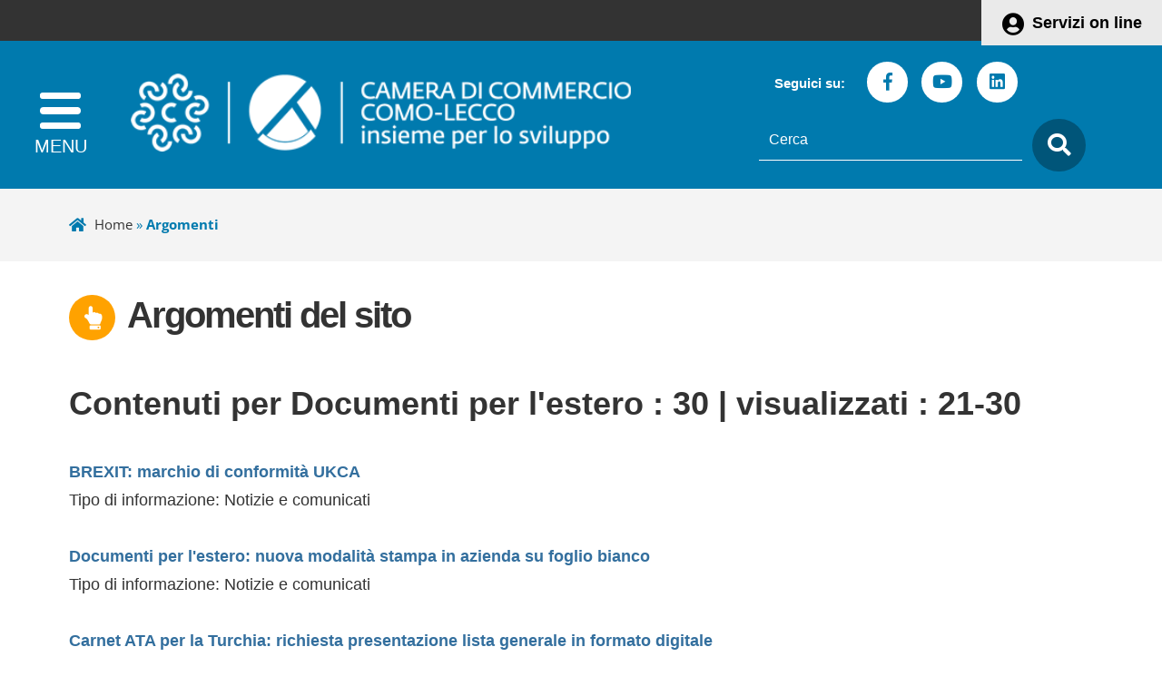

--- FILE ---
content_type: text/html; charset=iso-8859-1
request_url: https://www.comolecco.camcom.it/index.php?azione=cercatag&id_tag=136&obiettivo=contenuto_automatico&tipotag=tags&inizio=20
body_size: 10773
content:
  <!DOCTYPE html> 
<html xmlns="http://www.w3.org/1999/xhtml" lang="it" xml:lang="it" > 
<head prefix="og: http://ogp.me/ns#; dcterms: http://purl.org/dc/terms/#"><meta charset="iso-8859-1" /> 
<meta name="author" content="" /> 
<base href="https://www.comolecco.camcom.it/" /><title>Camera di Commercio Como-Lecco - Home</title> 
<meta name="viewport" content="width=device-width, initial-scale=1">

<meta property="dcterms:title" content="Home" /><meta property="dcterms:publisher" content="Camera di Commercio Como-Lecco" /><meta property="dcterms:date" content="1970-01-01" /><meta property="dcterms:type" content="Text" /><meta property="dcterms:format" content="text/html" /><meta property="dcterms:identifier" content="http://www.comolecco.camcom.it/index.php?azione=cercatag&amp;id_tag=136&amp;obiettivo=contenuto_automatico&amp;tipotag=tags&amp;inizio=20" /><meta property="dcterms:language" content="it" /><meta name="owner" content="Camera di Commercio Como-Lecco" /> 
<meta name="description" content="" /> 
<meta name="robots" content="all" /> 
<meta name="keywords" content="Camera di Commercio Como Lecco,registro imprese,arbitrato,conciliazioni,como,lecco,cciaa" /> 
<meta name="generator" content="IsWeb, il cms per siti accessibili di ISWEB" /> 
<meta name="language" content="it" /> 
<script type="text/javascript"></script> 
<script type="text/javascript" src="https://www.comolecco.camcom.it/flashobject.js"></script> 
<script type="text/javascript"> 
</script> 
<script type="text/javascript" src="https://www.comolecco.camcom.it/classi_ext/jquery-1.12.4.min.js"></script><script type="text/javascript" src="https://www.comolecco.camcom.it/classi_ext/jquery-ui/js/1.11.4/jquery-ui-1.11.4.custom.min.js"></script><link rel="stylesheet"  property="stylesheet"  href="https://www.comolecco.camcom.it/classi_ext/jquery-ui/css/custom-theme/jquery-ui-1.11.4.custom.css" type="text/css" /><link rel="stylesheet"  property="stylesheet"  href="https://www.comolecco.camcom.it/codicepers/fontawesomepers/css/all.css" type="text/css" /><script async="async" type="text/javascript" src="https://www.comolecco.camcom.it/grafica/admin/calendar.js"></script> 
<link href='grafica/css/open_sans.css' rel='stylesheet' type='text/css' />
<link rel="stylesheet" href="personalizzazioni/css/bootstrap-italia.min.css">
<link href='personalizzazioni/css/magnific-popup.css' rel='stylesheet' property='stylesheet' type='text/css' />
<script type="text/javascript" src="personalizzazioni/responsive/jquery.easyResponsiveTabs.js"></script>
<script type="text/javascript" src="personalizzazioni/responsive/main.js"></script>
<script type="text/javascript" src="personalizzazioni/responsive/wow.min.js"></script>
<script type="text/javascript" src="personalizzazioni/responsive/jquery.bxslider.min.js"></script>
<script type="text/javascript" src="personalizzazioni/responsive/jquery.magnific-popup.min.js"></script>
<script type="text/javascript" src="personalizzazioni/template/pannelli/jquery.navgoco.js"></script>
<script type="text/javascript" src="personalizzazioni/template/pannelli/classie.js"></script>
<script src="personalizzazioni/js/popper.min.js"></script>
<script src="personalizzazioni/js/bootstrap-italia.min.js"></script>

<link rel='stylesheet' type='text/css' href='personalizzazioni/template/pannelli/fullcalendar/fullcalendar/fullcalendar.css' />
<link rel='stylesheet' type='text/css' href='personalizzazioni/template/pannelli/fullcalendar/fullcalendar/fullcalendar.print.css' media='print' />
<script type='text/javascript' src='personalizzazioni/template/pannelli/fullcalendar/fullcalendar/fullcalendar.js'></script><link rel="stylesheet"  property="stylesheet"  type="text/css" href="https://www.comolecco.camcom.it/personalizzazioni/css/importati/normalize.css" /> 
<link rel="stylesheet"  property="stylesheet"  type="text/css" href="https://www.comolecco.camcom.it/personalizzazioni/css/importati/lineeguida.css" /> 
<link rel="stylesheet"  property="stylesheet"  type="text/css" href="https://www.comolecco.camcom.it/personalizzazioni/css/importati/mobile.css" /> 
<link rel="stylesheet"  property="stylesheet"  type="text/css" href="https://www.comolecco.camcom.it/personalizzazioni/css/importati/jquery.bxslider.css" /> 
<link rel="stylesheet"  property="stylesheet"  type="text/css" href="https://www.comolecco.camcom.it/personalizzazioni/css/importati/cciaacomolecco.css" /> 
<link rel="stylesheet"  property="stylesheet"  type="text/css" href="https://www.comolecco.camcom.it/personalizzazioni/css/importati/mobile-cciaacomolecco.css" /> 
<link media="screen" rel="stylesheet"  property="stylesheet"  href="https://www.comolecco.camcom.it/classi_ext/colorbox/colorbox.css" /><link rel="stylesheet"  property="stylesheet"  type="text/css" media="screen" href="https://www.comolecco.camcom.it/stili.php?id=4&amp;skin=classic&amp;tipo=scomparsa&amp;id_lingua=1&amp;css=1&amp;admin=nessuna&amp;sessione_loggato=0&amp;https=" /> 
<link rel="stylesheet"  property="stylesheet"  type="text/css" media="print" href="https://www.comolecco.camcom.it/stili_stampa.php?id=4&amp;id_lingua=1&amp;css=1" /> 
<style type="text/css"> 
</style> 
</head> 
<body>
<script type="text/javascript">
//<![CDATA[
// il controllo degli eventie le altre funzioni utili js viene sempre inserito anche se non utilizzato nelle funzioni normali accessibili
function addEvent(obj, type, fn ) {
	//alert ('aggiungo evento su: '+fn);
	if ( obj.attachEvent ) {
		obj['e'+type+fn] = fn;
		obj[type+fn] = function(){obj['e'+type+fn]( window.event );}
		obj.attachEvent( 'on'+type, obj[type+fn] );
	} else {
		obj.addEventListener( type, fn, false );
	}
}
					
function removeEvent( obj, type, fn ) {
	if ( obj.detachEvent ) {
		obj.detachEvent( 'on'+type, obj[type+fn] );
		obj[type+fn] = null;
	} else {
		obj.removeEventListener( type, fn, false );
	}
}

function addLoadEvent(func) {
  var oldonload = window.onload;
  if (typeof window.onload != 'function') {
    window.onload = func;
  } else {
    window.onload = function() {
      if (oldonload) {
        oldonload();
      }
      func();
    }
  }
}

function lista_push(lista, testo, valore) {
	// inserisco una nuova voce in un select
	lista.options[lista.options.length] = new Option(testo, valore);
}

function pulisciQualunque(id) {
	vCampo = document.getElementById(id);
	if(vCampo.value == 'qualunque') {
		vCampo.value = '';
	}
}
function impostaQualunque(id) {
	vCampo = document.getElementById(id);
	if(vCampo.value.trim() == '') {
		vCampo.value = 'qualunque';
	}
}
//]]>
</script>   

<!-- inizio template ESTERNO -->

<!-- inizio ZONA INCLUSA testata -->

<div id="cciaachpe" class=""><header id="header">
	<div class="containerTestata1LG">
		<div class="container">
			<div class="livSup">
				<div class="boxAccesso">
					<a href="https://servizionline.comolecco.camcom.it" title="Servizi on line">Servizi on line</a>
				</div>
			</div>
		</div>
	</div>
	<section class="containerTestata2LG">
		<div class="container">
			<div class="row">
				<div class="col-lg-7 col-md-12 col-sm-12 col-xs-12">
					<div class="logoNomeHeaderContainer">
						<div class="mediaLogo"> 
							<a href="https://www.comolecco.camcom.it/"><img alt="Camera di Commercio Como-Lecco" src="https://www.comolecco.camcom.it/personalizzazioni/grafica/img/CCIAA_ComoLecco_Logo.png"></a>  
						</div>					
						<!--<div id="nome-sito">
							<h1 class="nomeHeader"><a href="https://www.comolecco.camcom.it/" title="Home">Camera di Commercio Como-Lecco</a></h1>
						</div>-->
						<div class="btnSearchMobile">
							<span class="ico-search-mobile fa fa-search"></span>
						</div>
					</div>
				</div>
				<div class="col-lg-5 col-md-12 col-sm-12 col-xs-12">
					<div class="search">
						<!-- Inizio pannello social -->	
						<div class="social hidden-lg">
							<span class="etiSocial">Seguici su:</span>						
							<ul class="social-share">
								<li><a href="https://www.facebook.com/cciaacomolecco/" title="seguici sulla nostra pagina Facebook"><span class="fab fa-facebook-f"></span><span class="u-hiddenVisually">Facebook</span></a></li>
								<li><a href="https://www.youtube.com/channel/UC-4V0IGv9VtOqOaEs8hjmIA" title="seguici sul nostro canale Youtube"><span class="fab fa-youtube"></span><span class="u-hiddenVisually">Youtube</span></a></li>
								<li><a href="https://www.linkedin.com/company/cciaacomolecco/" title="seguici sul nostro canale Linkedin"><span class="fab fa-linkedin"></span><span class="u-hiddenVisually">Linkedin</span></a></li>
								<!--
								<li><a class="social-footer-ico" href="https://www.comolecco.camcom.it/index.php?azione=paginarss" title="seguici tramite feed RSS"><span class="fa fa-rss"></span></a><span class="u-hiddenVisually">Rss</span></li>
								-->
							</ul>
						</div>
						
	<script type="text/javascript">
	var submitForm = true;
	function controlSubmitForm() {
		return submitForm;
	}
	</script>
	<!-- inizio pannello di ricerca -->
	<form id="ricercaPersonalizzata" action="https://www.comolecco.camcom.it/index.php?azione=cerca&amp;id_sezione=0&amp;ordineRis=default&amp;sezioneRicerca=0&amp;oggettiRicerca=" method="post" enctype="application/x-www-form-urlencoded" onsubmit="return controlSubmitForm()">
		<div class="contenitore-ricerca">
			<label for="strcercaPers" class="u-hiddenVisually">testo da cercare</label>
			<input class="search-form ui-autocomplete-input" type="search" id="strcercaPers" title="Testo da cercare" aria-label="Cerca" placeholder="Cerca" name="strcerca" onblur="controlSearchResetPers()" onfocus="controlSearchPers()" autocomplete="off">
			<a title="ricerca" href="javascript:document.forms.ricercaPersonalizzata.submit();"><span class="ico-search fa fa-search"></span></a>
			<!--<input id="tagsRicerca" name="tagsRicerca" type="hidden" value="" />-->
		</div>
	</form>
	
	<script type="text/javascript">
	<!--
	jQuery(document).ready(function() {
		var cache = {};
		
		function monkeyPatchAutocomplete() {
			var oldFn = jQuery.ui.autocomplete.prototype._renderItem;
			jQuery.ui.autocomplete.prototype._renderItem = function( ul, item) {
				var t = String(item.value).replace(new RegExp(this.term, "gi"),"<span style='background-color: #FFEE00; color: #333333;'><strong>$&</strong></span>");
				return jQuery( "<li></li>" ).data( "item.autocomplete", item ).append( "<a>" + t + "</a>" ).appendTo( ul );
			};
		}
	
		monkeyPatchAutocomplete();
	
		jQuery.widget( "custom.catcomplete", jQuery.ui.autocomplete, {
			_renderMenu: function( ul, items ) {
				var that = this;
				jQuery.each( items, function( index, item ) {
					if ( item.objName == 1 ) {
						ul.append( "<li class='titolo-ricerca'>" + item.label + "</li>" );
					} else if ( item.objName == 2 ) {
						ul.append( "<li class=''><a href=\""+item.url+"\"><b>" + item.label + "</b></a></li>" );
					} else {
						if (item.label != '' && item.url != '') {
							that._renderItemData( ul, item );
						}
					}
				});
			}
		});
		
		jQuery("#strcercaPers").catcomplete({
			source: function( request, response ) {
				var term = request.term;
				if ( term in cache ) {
					response(cache[term]);
					return;
				}
				jQuery.getJSON( "ajaxPers.php?azione=cercaAuto", request, function( data, status, xhr ) {
					cache[term] = data;
					response(data);
				});
			},
			delay: 1500,
			search: function() {
				if (this.value.length < 3) {
					return false;
				}
				jQuery(this).addClass("wait");
			},
			select: function(event, ui) {
				if(ui.item.url) {
					location.href = ui.item.url;
				}
				return false;
			},
			position: { 
				my : "right top", 
				at: "right bottom" 
			},
			response: function(event, ui){
				jQuery(this).removeClass("wait");
			}
		});
		
	});
	-->
	</script>

	<!-- fine pannello di ricerca --> 
						</div>
				</div>
				<div class="clearfix visible-xs-block"></div>
			</div>
		</div>
	</section>
	<div class="main">
		<section>
		<button id="showLeft" aria-label="apri menu" class="navbar-toggle">	
			<span class="icon-bar"></span>
			<span class="icon-bar"></span>
			<span class="icon-bar"></span>
		</button>
		</section>
	</div>
	
</header>

<nav class="cbp-spmenu cbp-spmenu-vertical cbp-spmenu-left" id="cbp-spmenu-s1">
	<div class="mediaLogoMenu margin-top-30"> 
		<a href="https://www.comolecco.camcom.it/">
			<img alt="Camera di Commercio Como-Lecco" src="https://www.comolecco.camcom.it/personalizzazioni/grafica/img/CCIAA_ComoLecco_Logo-menu.png">
		</a>  
	</div>
	<button id="closeMenu" aria-label="chiudi menu">
		<span class="fa fa-times"></span>
	</button>
	<ul id="mainMenu" class="nav">
		<li class=""><a href="#">Chi siamo</a><ul><li class="lev2 pgSnodo"><a href="https://www.comolecco.camcom.it/pagina352_chi-siamo.html">Chi siamo</a></li><li class="lev2"><a href="https://www.comolecco.camcom.it/pagina5_camera-di-commercio-como-lecco.html">Camera di Commercio Como-Lecco</a></li><li class="lev2"><a href="https://www.comolecco.camcom.it/pagina273_lario-sviluppo-impresa.html">Lario Sviluppo Impresa</a></li><li class="lev2"><a href="https://www.comolecco.camcom.it/pagina470_servizi-e-comunicazione.html">Servizi e Comunicazione</a></li><li class="lev2"><a href="https://www.comolecco.camcom.it/pagina248_contatti-e-orari.html">Contatti e orari</a></li></ul></li><li class=""><a href="#">Registri albi e ruoli</a><ul><li class="lev2 pgSnodo"><a href="https://www.comolecco.camcom.it/pagina288_registri-albi-e-ruoli.html">Registri albi e ruoli</a></li><li class="lev2"><a href="https://www.comolecco.camcom.it/pagina292_registro-imprese.html">Registro Imprese</a></li><li class="lev2"><a href="https://www.comolecco.camcom.it/pagina422_albi-e-ruoli.html">Albi e Ruoli</a></li><li class="lev2"><a href="https://www.comolecco.camcom.it/pagina428_albo-regionale-delle-cooperative-sociali.html">Albo regionale delle cooperative sociali </a></li><li class="lev2"><a href="https://www.comolecco.camcom.it/pagina296_registri-e-adempimenti-ambientali.html">Registri e adempimenti ambientali</a></li><li class="lev2"><a href="https://www.comolecco.camcom.it/pagina303_diritto-annuale.html">Diritto annuale</a></li><li class="lev2"><a href="https://www.comolecco.camcom.it/pagina434_registro-protesti.html">Registro protesti</a></li><li class="lev2"><a href="https://www.comolecco.camcom.it/pagina427_registro-regionale-delle-persone-giuridiche-private.html">Registro regionale delle persone giuridiche private </a></li><li class="lev2"><a href="https://www.comolecco.camcom.it/pagina621_semplificazione-per-le-imprese.html">Semplificazione per le imprese</a></li></ul></li><li class=""><a href="#">Commercio estero</a><ul><li class="lev2 pgSnodo"><a href="https://www.comolecco.camcom.it/pagina286_commercio-estero.html">Commercio estero</a></li><li class="lev2"><a href="https://www.comolecco.camcom.it/pagina460_documenti-e-certificazioni-per-lestero.html">Documenti e certificazioni per l'estero</a></li><li class="lev2"><a href="https://www.comolecco.camcom.it/pagina748_procedure-richieste-da-particolari-paesi.html">Procedure richieste da particolari Paesi</a></li><li class="lev2"><a href="https://www.comolecco.camcom.it/pagina492_internazionalizzazione.html">Servizi per l'internazionalizzazione</a></li></ul></li><li class=""><a href="#">Innovazione e digitalizzazione</a><ul><li class="lev2 pgSnodo"><a href="https://www.comolecco.camcom.it/pagina355_innovazione-e-digitalizzazione.html">Innovazione e digitalizzazione</a></li><li class="lev2"><a href="https://www.comolecco.camcom.it/pagina400_strumenti-e-servizi-digitali.html">Strumenti e servizi digitali</a></li><li class="lev2"><a href="https://www.comolecco.camcom.it/pagina401_punto-impresa-digitale.html">Punto Impresa Digitale</a></li><li class="lev2"><a href="https://www.comolecco.camcom.it/pagina552_supporto-allinnovazione.html">Supporto all'innovazione</a></li></ul></li><li class=""><a href="#">Promozione</a><ul><li class="lev2 pgSnodo"><a href="https://www.comolecco.camcom.it/pagina287_promozione.html">Promozione</a></li><li class="lev2"><a href="https://www.comolecco.camcom.it/pagina387_avvio-dimpresa.html">Avvio d'impresa</a></li><li class="lev2"><a href="https://www.comolecco.camcom.it/pagina386_ambiente-sostenibilit-e-csr.html">Ambiente, sostenibilit&agrave; e CSR</a></li><li class="lev2"><a href="https://www.comolecco.camcom.it/pagina492_internazionalizzazione.html">Internazionalizzazione</a></li><li class="lev2"><a href="https://www.comolecco.camcom.it/pagina389_formazione-e-orientamento-al-lavoro.html">Formazione e orientamento al lavoro</a></li><li class="lev2"><a href="https://www.comolecco.camcom.it/pagina391_qualificazione-delle-imprese-e-delle-filiere.html">Qualificazione delle imprese e delle filiere</a></li><li class="lev2"><a href="https://www.comolecco.camcom.it/pagina395_sostegno-ad-iniziative.html">Sostegno ad iniziative</a></li><li class="lev2"><a href="https://www.comolecco.camcom.it/pagina392_sostegno-al-credito.html">Sostegno al credito</a></li><li class="lev2"><a href="https://www.comolecco.camcom.it/pagina393_turismo-cultura-e-attrattivit.html">Turismo, cultura e attrattivit&agrave;</a></li><li class="lev2"><a href="https://www.comolecco.camcom.it/pagina550_attivit-e-progetti-per-il-territorio.html">Attivit&agrave; e progetti per il territorio</a></li><li class="lev2"><a href="https://www.comolecco.camcom.it/pagina701_comitato-imprenditoria-femminile.html">Comitato Imprenditoria Femminile</a></li></ul></li><li class=""><a href="#">Regolazione del mercato</a><ul><li class="lev2 pgSnodo"><a href="https://www.comolecco.camcom.it/pagina289_regolazione-del-mercato.html">Regolazione del mercato</a></li><li class="lev2"><a href="https://www.comolecco.camcom.it/pagina351_risoluzione-delle-controversie.html">Risoluzione delle controversie</a></li><li class="lev2"><a href="https://www.comolecco.camcom.it/pagina364_concorsi-e-operazioni-a-premio.html">Concorsi e operazioni a premio</a></li><li class="lev2"><a href="https://www.comolecco.camcom.it/pagina362_tutela-della-propriet-industriale.html">Tutela della propriet&agrave; industriale</a></li><li class="lev2"><a href="https://www.comolecco.camcom.it/pagina361_raccolta-provinciale-degli-usi.html">Raccolta provinciale degli usi</a></li><li class="lev2"><a href="https://www.comolecco.camcom.it/pagina464_deposito-listini.html">Deposito listini</a></li><li class="lev2"><a href="https://www.comolecco.camcom.it/pagina366_metrologia-legale.html">Metrologia legale</a></li><li class="lev2"><a href="https://www.comolecco.camcom.it/pagina629_sportello-legalit-riemergo.html">Sportello legalit&agrave; RiEmergo</a></li><li class="lev2"><a href="https://www.comolecco.camcom.it/pagina465_sicurezza-e-conformit-dei-prodotti.html">Sicurezza e conformit&agrave; dei prodotti</a></li><li class="lev2"><a href="https://www.comolecco.camcom.it/pagina466_pratiche-commerciali-scorrette.html">Pratiche commerciali scorrette</a></li><li class="lev2"><a href="https://www.comolecco.camcom.it/pagina769_sanzioni-amministrative.html">Sanzioni amministrative</a></li><li class="lev2"><a href="https://www.comolecco.camcom.it/pagina820_sportello-unica-desk.html">Sportello UNICA Desk</a></li></ul></li><li class=""><a href="#">Informazione economica</a><ul><li class="lev2 pgSnodo"><a href="https://www.comolecco.camcom.it/pagina285_informazione-economica.html">Informazione economica</a></li><li class="lev2"><a href="https://www.comolecco.camcom.it/pagina298_analisi-delleconomia-dellarea-lariana.html">Analisi dell'economia dell'area lariana</a></li><li class="lev2"><a href="https://www.comolecco.camcom.it/pagina309_rapporti-economico-statistici.html">Rapporti economico-statistici</a></li><li class="lev2"><a href="https://www.comolecco.camcom.it/pagina310_rilevazione-di-prezzi-e-tariffe.html">Rilevazione di prezzi e tariffe</a></li></ul></li>		
	</ul>
</nav>

<script type="text/javascript">

jQuery(document).ready(function() {
	jQuery("#mainMenu").navgoco({accordion: true});

	var headerHeight = jQuery("#header").outerHeight();
	
	jQuery(window).scroll(function() {
		if((jQuery(this).scrollTop() > headerHeight-118) && (jQuery(window).width() > 120)) {
			jQuery("body").addClass("onscroll");
			jQuery(".onscroll .containerTestata1LG").addClass("hide");
			jQuery(".onscroll .social").addClass("hide");		
		} else {
			jQuery("body").removeClass("onscroll");
			jQuery(".containerTestata1LG").removeClass("hide");
			jQuery(".social").removeClass("hide");			
		}
	});
});
var menuLeft = document.getElementById( 'cbp-spmenu-s1' ),
	showLeft = document.getElementById( 'showLeft' ),
	menuAperto = false;
showLeft.onclick = function() {
	classie.toggle( this, 'active' );
	classie.toggle( menuLeft, 'cbp-spmenu-open' );
	disableOther( 'showLeft' );
	setTimeout(function(){ menuAperto = true; }, 200);
};
closeMenu.onclick = function() {
	classie.toggle( this, 'active' );
	classie.toggle( menuLeft, 'cbp-spmenu-open' );
	disableOther( 'showLeft' );
	menuAperto = false;
};
function disableOther( button ) {
	if( button !== 'showLeft' ) {
		classie.toggle( showLeft, 'disabled' );
	}
}
jQuery(document).on('click', function(event) {
	if (!jQuery(event.target).closest('#cbp-spmenu-s1').length) {
		if(menuAperto) {
			closeMenu.onclick();
		}
	}
});


jQuery('.ico-search-mobile').on('click', function(event) {
	jQuery("#header .search").toggle("fade");
});

jQuery(window).load(function() {
	jQuery(function () {
	  jQuery('.popOverSearch').popover({ html: true });
	});
	jQuery('.popOverSearch').on('click', function (e) {
		jQuery('.popOverSearch').not(this).popover('hide');
	});	
});
jQuery(".cont-canali-mobile").toggle("hide");
/*jQuery('.btn-canali-mobile').on('click', function(event) {
	jQuery(".cont-canali-mobile").toggle("fade");
});*/

jQuery('.btn-canali-mobile').on('click', function(event) {
	if( $(".cont-canali-mobile").is(":visible") ) {
		jQuery(".cont-canali-mobile").hide("fade");
	} else {
		jQuery(".cont-canali-mobile").show("fade");		
	}
	if(jQuery( "#iconOpen" ).hasClass( "fa-plus" )) {
		jQuery( "#iconOpen" ).removeClass( "fa-plus" );
		jQuery( "#iconOpen" ).addClass( "fa-minus" );
	} else {
		jQuery( "#iconOpen" ).addClass( "fa-plus" );
		jQuery( "#iconOpen" ).removeClass( "fa-minus" );
	}
});
</script> 
	
<!-- fine ZONA INCLUSA testata -->


<!-- inizio ZONA INCLUSA centro -->

<div class="contBreadcrumbs"><div class="container"><div class="row">					
	<!-- inizio sitemap -->
	<div class="pannello25 ">
 		
			
		<!-- PERSONALIZZATO_SISTEMA -->
        <span>
          	        </span>
        <a href="https://www.comolecco.camcom.it/index.php?id_sezione=0">Home</a> &#187; <strong>Argomenti</strong>		<!-- PERSONALIZZATO_SISTEMA -->
 			</div>
	<!-- fine sitemap -->
	</div></div></div><main id="main_container" class=""><div class="container"><div class=""><!-- inizio titolo -->
<div class="pannello26 " style="">
       	
			
				
		<!-- PERSONALIZZATO_SISTEMA -->
	<h2 class="txtTitoloPannello"> 
Argomenti del sito
</h2> 

<!-- PERSONALIZZATO_SISTEMA -->
  
   
</div>
<!-- fine titolo -->
<div id="regola_default"><div id="contenuto_automatico" class="contenuto_automatico0"><h3 class="contRicerca">
        <span>
                Contenuti per <strong>Documenti per l'estero</strong> : 30 | visualizzati : 21-30        </span>
</h3>
<br />
<div class="istanzaRicerca">
<a href="https://www.comolecco.camcom.it/index.php?id_oggetto=5&amp;id_doc=320&amp;id_sez_ori=&amp;template_ori=4"><strong>BREXIT: marchio di conformit&agrave; UKCA</strong></a>        <div class="tipoInfoRicerca">Tipo di informazione:
Notizie e comunicati</div>
</div>
<br /><div class="istanzaRicerca">
<a href="https://www.comolecco.camcom.it/index.php?id_oggetto=5&amp;id_doc=370&amp;id_sez_ori=&amp;template_ori=4"><strong>Documenti per l'estero: nuova modalit&agrave; stampa in azienda su foglio bianco</strong></a>        <div class="tipoInfoRicerca">Tipo di informazione:
Notizie e comunicati</div>
</div>
<br /><div class="istanzaRicerca">
<a href="https://www.comolecco.camcom.it/index.php?id_oggetto=5&amp;id_doc=381&amp;id_sez_ori=&amp;template_ori=4"><strong>Carnet ATA per la Turchia: richiesta presentazione lista generale in formato digitale</strong></a>        <div class="tipoInfoRicerca">Tipo di informazione:
Notizie e comunicati</div>
</div>
<br /><div class="istanzaRicerca">
<a href="https://www.comolecco.camcom.it/index.php?id_oggetto=5&amp;id_doc=424&amp;id_sez_ori=&amp;template_ori=4"><strong>Conflitto Russia-Ucraina. Le sanzioni in vigore e i documenti per l'estero</strong></a>        <div class="tipoInfoRicerca">Tipo di informazione:
Notizie e comunicati</div>
</div>
<br /><div class="istanzaRicerca">
<a href="https://www.comolecco.camcom.it/index.php?id_oggetto=5&amp;id_doc=458&amp;id_sez_ori=&amp;template_ori=4"><strong>BREXIT: Confermati gli slittamenti dei controlli doganali</strong></a>        <div class="tipoInfoRicerca">Tipo di informazione:
Notizie e comunicati</div>
</div>
<br /><div class="istanzaRicerca">
<a href="https://www.comolecco.camcom.it/index.php?id_oggetto=5&amp;id_doc=453&amp;id_sez_ori=&amp;template_ori=4"><strong>Conflitto Russia-Ucraina: quinto pacchetto di sanzioni UE verso la Federazione russa e Bielorussia</strong></a>        <div class="tipoInfoRicerca">Tipo di informazione:
Notizie e comunicati</div>
</div>
<br /><div class="istanzaRicerca">
<a href="https://www.comolecco.camcom.it/index.php?id_oggetto=5&amp;id_doc=482&amp;id_sez_ori=&amp;template_ori=4"><strong>Marchio di conformit&agrave; UKCA: cambiano le regole</strong></a>        <div class="tipoInfoRicerca">Tipo di informazione:
Notizie e comunicati</div>
</div>
<br /><div class="istanzaRicerca">
<a href="https://www.comolecco.camcom.it/index.php?id_oggetto=5&amp;id_doc=503&amp;id_sez_ori=&amp;template_ori=4"><strong>Conflitto Russia-Ucraina: proroga sanzioni UE verso la Federazione russa e Bielorussia</strong></a>        <div class="tipoInfoRicerca">Tipo di informazione:
Notizie e comunicati</div>
</div>
<br /><div class="istanzaRicerca">
<a href="https://www.comolecco.camcom.it/index.php?id_oggetto=5&amp;id_doc=514&amp;id_sez_ori=&amp;template_ori=4"><strong>Carnet ATA Regno Unito: servizio di movimentazione dei veicoli merci (GVMS)</strong></a>        <div class="tipoInfoRicerca">Tipo di informazione:
Notizie e comunicati</div>
</div>
<br /><div class="istanzaRicerca">
<a href="https://www.comolecco.camcom.it/index.php?id_oggetto=5&amp;id_doc=868&amp;id_sez_ori=&amp;template_ori=4"><strong>Variazione modalit&agrave; di rilascio dei Certificati di Origine - Obbligo dal 1&deg; agosto 2025</strong></a>        <div class="tipoInfoRicerca">Tipo di informazione:
Notizie e comunicati</div>
</div>
<br /><div class="testataPag">
        <a href="https://www.comolecco.camcom.it/index.php?azione=cercatag&amp;id_tag=136&amp;obiettivo=contenuto_automatico&amp;tipotag=tags&amp;inizio=0">precedente&lt;</a> <a href="https://www.comolecco.camcom.it/index.php?azione=cercatag&amp;id_tag=136&amp;obiettivo=contenuto_automatico&amp;tipotag=tags&amp;inizio=0"> pag 1</a>  [ pag 2]  </div>
</div></div>	<div class="margin-top-60">
<div class="funzArticle text-right">
	<span class="fun2"><a href="#" onclick="window.print();return false;"><i class="fas fa-print"></i></a></span>
	<span class="fun3"><a href="mailto:?subject=Camera+di+Commercio+Como-Lecco&amp;body="><i class="fas fa-envelope"></i></a></span>
</div>
<div class="cont_share">
	<div class="addthis_default_style nascondiPDF">
		<a class="social-condividi fab fa-facebook-f facebook" href="https://www.facebook.com/sharer/sharer.php?u=https%3A%2F%2Fwww.comolecco.camcom.it%2Findex.php%3Fazione%3Dcercatag%26id_tag%3D136%26obiettivo%3Dcontenuto_automatico%26tipotag%3Dtags%26inizio%3D20" onclick="window.open(this.href, '', 'resizable=yes,status=no,location=no,toolbar=no,menubar=no,fullscreen=no,scrollbars=no,dependent=no,width=500,height=400'); return false;" style="text-decoration:none" title="Apre una nuova finestra">
		</a>
		<a class="social-condividi fab fa-twitter twitter" href="https://twitter.com/home?status=https%3A%2F%2Fwww.comolecco.camcom.it%2Findex.php%3Fazione%3Dcercatag%26id_tag%3D136%26obiettivo%3Dcontenuto_automatico%26tipotag%3Dtags%26inizio%3D20" onclick="window.open(this.href, '', 'resizable=yes,status=no,location=no,toolbar=no,menubar=no,fullscreen=no,scrollbars=no,dependent=no,width=500,height=400'); return false;" style="text-decoration:none" title="Apre una nuova finestra">			
		</a>
		<a class="social-condividi fab fa-linkedin-in linkedin" href="https://www.linkedin.com/shareArticle?mini=true&amp;url=https%3A%2F%2Fwww.comolecco.camcom.it%2Findex.php%3Fazione%3Dcercatag%26id_tag%3D136%26obiettivo%3Dcontenuto_automatico%26tipotag%3Dtags%26inizio%3D20&amp;title=&amp;summary=&amp;source=" onclick="window.open(this.href, '', 'resizable=yes,status=no,location=no,toolbar=no,menubar=no,fullscreen=no,scrollbars=no,dependent=no,width=500,height=400'); return false;" style="text-decoration:none" title="Apre una nuova finestra">
		</a>
	</div>
</div>
	</div>
<div class="reset"></div>
	</div></div></div>
<!-- fine ZONA INCLUSA centro -->
 

<!-- inizio ZONA INCLUSA chiusura -->



<!-- Google tag (gtag.js) -->
<script async src="https://www.googletagmanager.com/gtag/js?id=G-186CTL7QMD"></script>
<script>
    window.dataLayer = window.dataLayer || [];
    function gtag() { dataLayer.push(arguments); }
    gtag('js', new Date());
    gtag('config', 'G-186CTL7QMD');
</script>

<!-- Matomo -->
<script>
    var _paq = window._paq = window._paq || [];
    /* tracker methods like "setCustomDimension" should be called before "trackPageView" */
    _paq.push(['trackPageView']);
    _paq.push(['enableLinkTracking']);
    (function () {
        var u = "https://ingestion.webanalytics.italia.it/";
        _paq.push(['setTrackerUrl', u + 'matomo.php']);
        _paq.push(['setSiteId', 'wyqkmYK3kX']);
        var d = document, g = d.createElement('script'), s = d.getElementsByTagName('script')[0];
        g.async = true; g.src = u + 'matomo.js'; s.parentNode.insertBefore(g, s);
    })();
</script>
<!-- End Matomo Code -->

<footer id="footer">
    <!--
    <div class="valuta-section">
        <div class="container center">
            <p>
                <span class="fas fa-edit" aria-hidden="true"></span>
                <a href="https://www.comolecco.camcom.it/pagina26_valuta-questo-sito.html">
                    Valuta questo sito
                </a>
            </p> 
        </div>
    </div>
    -->
    <div class="chiusura-1">
        <div class="container chiusura-container-1">
            <!--<div class="chiusura-container-1">-->
            <div class="row">
                <div class="media-left logoFooter">
                    <a href="https://www.comolecco.camcom.it/"><img alt="Camera di Commercio Como-Lecco"
                            src="https://www.comolecco.camcom.it/personalizzazioni/grafica/img/CCIAA_ComoLecco_Logo.png"></a>
                </div>

                <!--<div class="media-body nome-sito-footer"><a href="https://www.comolecco.camcom.it/">Camera di Commercio Como-Lecco</a></div>-->
            </div>
            <div class="row chiusura-row-1">
                <div class="col-md-4 col-sm-12">
                    <div class="crediti-ente">
                        <div class="contenitore-crediti-footer">
                            <div class="crediti-footer-contenuto">
                                <label>CONTATTI</label>
                                <p><strong>Sede legale:</strong> Via Parini 16 -22100 COMO <br /><em>Centralino:</em>
                                    031/256.111</strong></p>
                                <p><strong>Sede secondaria:</strong> Via Tonale 28/30 - 23900 LECCO
                                    <br /><em>Centralino:</em> 0341/292.111</strong>
                                </p>
                                <br />
                                <p><strong>PEC - Posta elettronica certificata: </strong></p>
                                <p><em>Camera di Commercio:</em> <a
                                        href="mailto:cciaa@pec.comolecco.camcom.it">cciaa@pec.comolecco.camcom.it</a>
                                </p>
                                <p><em>Lario Sviluppo Impresa:</em> <a
                                        href="mailto:lariosviluppoimpresa@legalmail.it">lariosviluppoimpresa@legalmail.it</a>
                                </p>

                                <br />
                                <br />
                                <label>DATI PER FATTURAZIONE</label>
                                <p><a
                                        href="https://cciaacomolecco.portaleamministrazionetrasparente.it/pagina740_iban-e-pagamenti-informatici.html">CAMERA
                                        DI COMMERCIO DI COMO-LECCO</a></p>
                                <p><em>Codice Univoco Ufficio:</em> VAJDKN</p>
                                <p><em>Partita IVA e Codice fiscale:</em> 03788830135</p>
                                <br />
                                <p><a
                                        href="https://lariosviluppoimpresa.portaleamministrazionetrasparente.it/pagina740_iban-e-pagamenti-informatici.html">LARIO
                                        SVILUPPO IMPRESA</a></p>
                                <p><em>Partita IVA e Codice fiscale:</em> 02945690135</p>


                                <!--<p><strong>Codice Univoco Ufficio:</strong> VAJDKN</p>
                                <p><strong>Partita IVA e Codice fiscale:</strong> 03788830135</p>-->
                                <label class="footer-area-riservata">AREE RISERVATE</label>
                                <p><a href="https://www.comolecco.camcom.it/staff"><em class="fas fa-lock mr-1 ico-90"
                                            aria-hidden="true"></em> AMMINISTRAZIONE</a></p>
                                <p><a href="https://www.comolecco.camcom.it/pagina608_i-tuoi-appuntamentihm.html"><em
                                            class="fas fa-lock mr-1 ico-90" aria-hidden="true"></em> AGENDA</a></p>

                            </div>
                        </div>

                    </div>
                </div>
                <div class="col-md-4 col-sm-12">
                    <div class="menu-footer">
                        <label>TRASPARENZA</label>
                        <ul>
                            <li><a href="https://cciaacomolecco.portaleamministrazionetrasparente.it/"
                                    title="Vai alla sezione Amministrazione Trasparente">Amministrazione Trasparente</a>
                            </li>
                            <li><a href="http://albocamerale.comolecco.camcom.it/"
                                    title="Vai alla sezione Albo camerale">Albo camerale</a></li>
                            <li><a href="https://cciaacomolecco.portaleamministrazionetrasparente.it/pagina566_bandi-di-gara-e-contratti.html"
                                    title="Vai alla sezione Bandi di gara">Bandi di gara</a></li>
                            <li><a href="https://cciaacomolecco.portaleamministrazionetrasparente.it/pagina639_bandi-di-concorso.html"
                                    title="Vai alla sezione Bandi di concorso">Bandi di concorso</a></li>
                            <br />
                            <li><a href="https://lariosviluppoimpresa.portaleamministrazionetrasparente.it/"
                                    title="Vai alla sezione Amministrazione Trasparente Lario Sviluppo Impresa">Amministrazione
                                    Trasparente Lario Sviluppo Impresa</a></li>
                        </ul>
                    </div>
                    <br />
                    <div class="menu-footer">
                        <label>LINK UTILI</label>
                        <ul>
                            <li><a href="https://www.comolecco.camcom.it/pagina16_mappa-del-sito.html"
                                    title="Vai alla sezione Mappa del sito">Mappa del sito</a></li>
                            <li><a href="https://www.comolecco.camcom.it/pagina18_privacy.html"
                                    title="Vai alla sezione Privacy">Privacy</a></li>
                            <li><a href="https://www.comolecco.camcom.it/pagina104_cookie-policy.html"
                                    title="Vai alla sezione Cookie policy">Cookie policy</a></li>
                            <li><a href="https://www.comolecco.camcom.it/pagina20_note-legali.html"
                                    title="Vai alla sezione Note legali">Note legali</a></li>
                            <!--
                            <li><a href="https://www.comolecco.camcom.it/pagina17_accessibilit.html" title="Vai alla sezione Accessibilit&agrave;">Accessibilit&agrave;</a></li>
                            -->
                            <li><a href="https://form.agid.gov.it/view/9dd88240-9472-11f0-9721-2f7b784a5ef1/"
                                    title="Vai alla sezione Accessibilit&agrave;">Accessibilit&agrave;</a></li>


                            <li><a href="https://www.comolecco.camcom.it/pagina750_feedback.html"
                                    title="Vai alla sezione Feedback">Feedback</a></li>
                            
                            <br />
                            <!--<li><a href="http://old.co.camcom.it/" title="Vai al vecchio sito della CCIAA CO">CCIAA CO</a> - <a href="http://old.lc.camcom.gov.it/" title="Vai al vecchio sito della CCIAA LC">CCIAA LC</a></li>-->
                        </ul>
                    </div>
                </div>
                <div class="col-md-4 col-sm-12">
                    <div id="social-footer">
                        <div class="social-footer-text">Seguici su:</div>
                        <a class="social-footer-ico" href="https://www.facebook.com/cciaacomolecco/"
                            title="seguici sulla nostra pagina Facebook"><span class="fab fa-facebook-f"></span><span
                                class="u-hiddenVisually">Facebook</span></a>
                        <a class="social-footer-ico" href="https://www.youtube.com/channel/UC-4V0IGv9VtOqOaEs8hjmIA"
                            title="seguici sul nostro canale Youtube"><span class="fab fa-youtube"><span
                                    class="u-hiddenVisually">Youtube</span></span></a>
                        <a class="social-footer-ico" href="https://www.linkedin.com/company/cciaacomolecco/"
                            title="seguici sul nostro canale Linkedin"><span class="fab fa-linkedin"><span
                                    class="u-hiddenVisually">Linkedin</span></span></a>
                        <!--
                        <a class="social-footer-ico" href="https://www.comolecco.camcom.it/index.php?azione=paginarss" title="seguici tramite feed RSS"><span class="fa fa-rss"></span><span class="u-hiddenVisually">Rss</span></a>
                        -->
                    </div>
                    <div class="media-logo-footer">
                        <img src="https://www.comolecco.camcom.it/personalizzazioni/grafica/Logo-Lago-di-Como.png"
                            alt="Lago di Como">
                    </div>
                </div>
            </div>
        </div>
        <div class="crediti-is-footer">
            <div class="container">
                <p><strong>2020 Camera di Commercio Como-Lecco - qualunque utilizzo &egrave; vietato se non
                        autorizzato dall'Ente</strong></p>
                <p style="font-size: 0.75em;">Il sito istituzionale del
                    <strong>Camera di Commercio Como-Lecco</strong> &egrave; un progetto realizzato da <a
                        href="http://www.isweb.it"><strong>ISWEB S.p.A.</strong></a> con la piattaforma <a
                        href="https://www.isweb.it/pagina606_ecciaa.html"><strong>eCCIAA</strong></a>
                </p>
            </div>
        </div>
    </div>
    </div>
</footer>

<div class="modal fade" id="modale" tabindex="-1" role="dialog" aria-labelledby="exampleModalLabel" aria-hidden="true">
    <div class="modal-dialog modal-lg" role="document">
        <div class="modal-content">
            <div class="modal-header">
                <h5 class="modal-title" id="exampleModalLabel">Informativa breve cookies</h5>
            </div>
            <div class="modal-body">
                <p>
                    Camera di Commercio di Como-Lecco, Titolare del trattamento dei dati, informa che questo sito web
                    installa cookie tecnici e,
                    previo consenso dell'utente, pu&ograve; installare cookie non tecnici (Google Analytics) comunque
                    conformi alla
                    normativa in materia di protezione dei dati personali e alle linee guida emanate dal Garante
                    italiano.
                </p>
                <p>

                    La chiusura del presente banner consente la navigazione del sito web mantenendo le impostazioni di
                    default (solo cookie tecnici). Per maggiori informazioni in merito ai cookie utilizzati dal sito
                    &egrave;
                    possibile consultare <a href="https://www.comolecco.camcom.it/?pagina18_privacy.html"> l'informativa completa</a>
                </p>

                <form>
                    <div class="row">
                        <div class="col-md-6">
                            <div class="form-group form-check">
                                <input id="accetto_cookies" name="cookies_trace" value="all" type="checkbox"
                                    class="form-check-input">
                                <label class="form-check-label" for="accetto_cookies">Accetto tutti i cookies</label>
                            </div>
                        </div>
                        <div class="col-md-6">
                            <div class="form-group form-check">
                                <input id="rifiuto_cookies" name="cookies_trace" value="n" type="checkbox"
                                    class="form-check-input">
                                <label class="form-check-label" for="rifiuto_cookies">Rifiuto tutti i cookies</label>
                            </div>
                        </div>
                    </div>
                    <div class="modal-footer">
                        <button type="button" id="saving_preference_cookies" class="btn btn-primary" disabled>
                            Salva preferenze
                        </button>
                    </div>
                </form>
            </div>
        </div>
    </div>


    <script>
        function checkLength() {
            return ($('input[name="cookies_trace"]:checked').length >= 1) ? true : false;
        }

        function __traker() {
            window.dataLayer = window.dataLayer || [];
            function gtag() { dataLayer.push(arguments); }
            gtag('js', new Date());
            gtag('config', 'UA-164808993-1', { 'anonymize_ip': true });
        }

        function setCookie(cname, cvalue, exdays) {
            const d = new Date();
            d.setTime(d.getTime() + (exdays * 24 * 60 * 60 * 1000));
            let expires = "expires=" + d.toUTCString();
            document.cookie = cname + "=" + cvalue + ";" + expires + ";path=/";
        }

        function getCookie(cname) {
            let name = cname + "=";
            let ca = document.cookie.split(';');
            for (let i = 0; i < ca.length; i++) {
                let c = ca[i];
                while (c.charAt(0) == ' ') {
                    c = c.substring(1);
                }
                if (c.indexOf(name) == 0) {
                    return c.substring(name.length, c.length);
                }
            }
            return "";
        }
        /*
                $(document).ready(function() {
        
                    let deny = false;
                    let cookieGA = false;
                    let cookieAll = false;
        
                    if(!getCookie('trace_cookie')) {
        
                        $('#modale').modal({
                            show:true,
                            backdrop: 'static',
                            keyboard:false
                        });
        
                        $('input[name="cookies_trace"]').bind('click', (e) => {
                            let accept = (e.target.value=='n') ? false : true;
                            $('input[name="cookies_trace"]').each( (index) => {
        
                                let currentElement =  $('input[name="cookies_trace"]')[index];
                                if(!accept && currentElement.value!='n') {
                                    currentElement.checked = false;
                                    deny=true;
                                }
        
                                if(accept && currentElement.value=='n') {
                                    currentElement.checked = false;
                                }
        
                                if(currentElement.value=='ga') {
                                    if(currentElement.checked===true) {
                                        cookieGA = true;
                                    }
                                }
        
                                if(currentElement.value=='all') {
                                    if(currentElement.checked===true) {
                                        cookieAll = true;
                                    }
                                }
                            });
        
                            $('#saving_preference_cookies').prop('disabled', (checkLength()===true) ? false : true);
                        });
        
                        $('#saving_preference_cookies').bind('click',function(e){
                            setCookie('trace_cookie',1);
                            setCookie('trace_ga',cookieGA);
                            setCookie('trace_all',cookieAll);
                            __traker();
                            $('#modale').modal('hide');
                        });
        
                    } else {
        
                        if(getCookie('trace_ga')) {
                            __traker();
                        }
        
                        if(getCookie('trace_all')) {
                            __traker();
                        }
        
                    }
                });
                */
    </script> 
	</div>
<!-- fine ZONA INCLUSA chiusura -->
 
<!-- fine template ESTERNO-->



</body>
</html>

--- FILE ---
content_type: text/css
request_url: https://www.comolecco.camcom.it/personalizzazioni/css/importati/mobile-cciaacomolecco.css
body_size: 1143
content:
@media (min-width: 1024px) {
	.main {
		left: 3%;
	}
}
@media (min-width: 992px) and (max-width: 1300px) {
	.logoNomeHeaderContainer {
		margin-left: 60px;
	}
	#risorsePrincipali {
		background: #F2F2F2;
		padding: 30px 0px 0px 0px;
		margin-top: -26px;
	}
	#risorsePrincipali .istanzaRisorsa {
		position: relative;
		width: 100%;
		max-width: 400px;
		border-bottom: 1px solid #e6ba51;
		padding-bottom: 15px;
		margin-bottom: 30px;
	}	
}

/* LG */
@media (max-width: 992px) {
	.container {
		max-width: 1184px!important;
	}
	.hidden-lg {
		display:none!important
	}
		.containerTestata2LG {
		height: auto;
		padding-bottom: 30px;
	}	
	.logoNomeHeaderContainer {
		margin-top: 30px;
		margin-left: 50px;		
	}	
	.mediaLogo img {
		height: 38px;
	}
	#nome-sito {
		margin-left: 10px;
		margin-right: 38px;
	}	
	#nome-sito h1 {
		font-size: 1em;		
		padding-left: 10px;
	}
	.main {
		top: 75px;
	}
	.navbar-toggle .icon-bar {
		width: 25px;
		height: 5px;
	}	
	.navbar-toggle::after {
		content: "";
	}
	body.onscroll {
		padding-top: 0px !important;
	}
	body.onscroll .containerTestata2LG {
		height: 90px;
	}
	body.onscroll .main {
		top: 25px;
	}
	body.onscroll .logoNomeHeaderContainer {
		margin-top: 14px;
		padding: 10px 0px;
	}	
	
	#header .search {
		display: none;
		width: 100%;
		margin-top: 10px;
	}	
	.btnSearchMobile {
		display: block;
	}	
	.ico-search-mobile {
		display: block;
		position: absolute;
		top: 38px;
		right: 15px;
		width: 35px;
		font-size: 1em;
		margin-left: 5px;
		color: #FFFFFF;
		height: 35px;
		line-height: 35px;
		background: #333333;
		text-align: center;
		border-radius: 100%;
	}
	.ico-search {
		padding: 9px 12px 9px 12px;
	}	
	input.search-form {
		width: calc(100% - 50px);
	}	
	#nome-sito {
		margin-left: 10px;
		padding-left: 0px;
		border-left: none;
		display: block;
	}	
	#nome-sito h1 {
		font-size: 1em;		
	}	
	.logoNomeHeaderContainer {
		margin-top: 30px;
		margin-left: 50px;		
	}	
	.mediaLogo {
		float: left;
	}
	.mediaLogo img {
		height: 38px;
	}	
	.navbar-toggle .icon-bar {
		width: 25px;
		height: 5px;
	}	
	.navbar-toggle::after {
		content: "";
	}
	.bx-wrapper .bx-prev,
	.bx-wrapper .bx-next {
		display: none;
	}
	#argomenti .titoliTabs {
		margin-top: 0px;
	}
	#argomenti .nav-tabs {
		float: none;
		display: block;
	}
	.nav-tabs .nav-link {
		margin-left: 0px;
		margin-bottom: 10px;
	}	
	body.onscroll #nome-sito h1 {
		font-size: 1em;
	}
	#main-slider .carousel-content {
		margin: 60px auto 0px auto;
	}	
	#main-slider .titoloContSlider {
		font-size: 2.1em;
	}
	#main-slider .descContSlider {
		font-size: 1.6em;
	}	
}

/* MD */
@media (max-width:767px) {
	.hidden-md {
		display:none!important
	}
	.img-primo-piano {
		height: auto;
	}	
}

/* SM */
@media (max-width:567px) {
	.hidden-xs {
		display:none!important;
	}
	.bx-wrapper .bx-pager, .bx-wrapper .bx-controls-auto {
		bottom: 20px;
	}
	#calendario_eventi_int table {
		font-size: 90%;
	}
	#calendario_eventi_int table th {
		font-size: 0.6em;
		padding: 5px 0px;
	}	
	#calendario_eventi_int table td {
		font-size: 0.9em;
		text-align: center;
		height: auto;
		padding: 5px 0px 5px 0px;
	}
	#calendario_eventi_int table td .numeroGiorno {
		width: auto;
		height: auto;
		line-height: 1.2;
		text-align: center;
		background: transparent;
	}
	#calendario_eventi_int table td .numeroGiornoEventi {
		width: 25px;
		height: 25px;
		line-height: 25px;
	}	
	#calendario_eventi_int .anteprimaEventi {
		padding: 0px 3px;
		line-height: 1.2;
	}	
	.anteprimaEventi {
		display: none;
	}
	.review61 {
		width: 100% !important;
		margin: 10px 0px 10px 0px !important;
		float: none !important;
		display: block !important;
	}
}
@media (orientation: landscape) {
  body {
    flex-direction: row;
  }
}

@media (orientation: portrait) {
  body {
    flex-direction: column;
  }
}

--- FILE ---
content_type: application/javascript
request_url: https://www.comolecco.camcom.it/grafica/admin/calendar.js
body_size: 3400
content:
// DHTML Calendar
// $Author: Karl Agius $
// $Date: 2005/02/15 21:54:32 $
// $Revision: 1.1 $

function Calendar (cname, id, date)
{
	// Used to notify the calendar that it is attached to a single html field.
	this.fallback_single = 0;
	
	// Used to notify the claendar that it is attached to 3 html fields.
	this.fallback_multi = 1;
	
	// Used to notify the calendar that it is attached to both field sets.
	this.fallback_both = 2;
	
	// Read-only calendar
	this.viewOnly = false;
	
	// Allows the user to select weekends
	this.allowWeekends = true;
	
	// Allows the user to select weekdays
	this.allowWeekdays = true;
	
	// The minimum date that the user can select (inclusive)
	this.minDate = "--";
	
	// The maximum date that the user can select (exclusive)
	this.maxDate = "--";
	
	// Allow the user to scroll dates
	this.scrolling = true;
	
	// The id of this calendar
	this.name = cname;
	
	this.ricerca = false;
	
	// The first day of the week in the calendar (0-Sunday, 6-Saturday)
	this.firstDayOfWeek = 1;
	
	// Fallback method
	this.fallback = this.fallback_single;
	
	// Sets the date and strips out time information
	this.calendarDate = date;
	this.calendarDate.setHours(2);
	this.calendarDate.setUTCMinutes(0);
	this.calendarDate.setUTCSeconds(0);
	this.calendarDate.setUTCMilliseconds(0);
	
	// The field id that the calendar is attached to.
	// For single input, this is used "as is". for the
	// Multi-input, it is given a suffix for _day, _month
	// and _year inputs.
	this.attachedId = id;
	
	// The left and right month control icons
	this.controlLeft = "&#171;";
	this.controlRight = "&#187;";
		
	// The left and right month control icons (when disabled)
	this.controlLeftDisabled = "";
	this.controlRightDisabled = "";
	
	// The css classes for the calendar and header
	this.calendarStyle = "cal_calendar";
	this.headerStyle = "cal_header";
	this.headerCellStyle = "cal_cell";
	this.headerCellStyleLabel = "cal_labelcell";
	
	// The css classes for the rows
	this.weekStyle = "cal_week";
	this.evenWeekStyle = "cal_evenweek";
	this.oddWeekStyle = "cal_oddweek";
	
	// The css classes for the day elements
	this.dayStyle = "cal_day";
	this.disabledDayStyle = "cal_disabled";
	this.commonDayStyle = "cal_common";
	this.holidayDayStyle = "cal_holiday";
	this.eventDayStyle = "cal_event";
	this.todayDayStyle = "cal_today";
	
	// specifies the labels for this calendar
	this.dayLabels = new Array("Dom", "Lun", "Mar", "Mer", "Gio", "Ven", "Sab");
	this.monthLabels = new Array(
		"Gennaio", "Febbraio", "Marzo", "Aprile"
		, "Maggio", "Giugno", "Luglio", "Agosto"
		, "Settembre", "Ottobre", "Novembre", "Dicembre");
	
	// Specifies the dates of any event. The events are to be defined as arrays,
	// with element 0 being the date and element 1 being an id.
	this.eventDates = new Array();
	
	// Attach event handlers to any fallback fields.
	if (this.viewOnly == false) {
	
		setFieldValue(this.attachedId, this.calendarDate);
		
		if ((this.fallback = this.fallback_both) || (this.fallback = this.fallback_single)) {
			eval("document.getElementById(\"" + this.attachedId + "\").onchange = function () {updateFromSingle("+this.name+", this);}");
			eval("document.getElementById(\"" + this.attachedId + "\").onkeyup = function () {updateFromSingle2("+this.name+", this);}");
		}

	} 
	
	selectEvent = new Function();
}

function updateFromSingle (sender, helper) {
	//alert('prendo: '+helper.value);
	// separo la data helper.value
	if(helper.value == '') {
		document.getElementById(sender.attachedId).value = 'gg/mm/aaaa';
		var thisField = sender.attachedId;
		var hiddenField = thisField.substring(0,thisField.length - 4);
		document.getElementById(hiddenField).value = 'gg/mm/aaaa';
		visualizzaCalendario("cal_"+hiddenField+"data_display",'out');
		return;
	}
	var arrayData = helper.value.split("/");
	if(arrayData.length != 3) {
		var thisField = sender.attachedId;
		var hiddenField = thisField.substring(0,thisField.length - 4);
		visualizzaCalendario("cal_"+hiddenField+"data_display",'out');
		return;
	}
	if(!IsNumeric(arrayData[0]) || !IsNumeric(arrayData[1]-1) || !IsNumeric(arrayData[2])) {
		var thisField = sender.attachedId;
		var hiddenField = thisField.substring(0,thisField.length - 4);
		visualizzaCalendario("cal_"+hiddenField+"data_display",'out');
		return;
	}
	newDate = new Date ();
	newDate.setDate(arrayData[0]);
	newDate.setMonth(arrayData[1]-1);
	newDate.setFullYear(arrayData[2]);
	newDate.setHours(2);
	newDate.setUTCMinutes(0);
	newDate.setUTCSeconds(0);
	newDate.setUTCMilliseconds(0);
	sender.calendarDate = newDate;

	renderCalendar (sender,0);
	setFieldValue(sender.attachedId, sender.calendarDate);
}

function updateFromSingle2 (sender, helper) {
	var arrayData = helper.value.split("/");
	if(arrayData.length == 3 && arrayData[2] != '') {
		if(!IsNumeric(arrayData[0]) || !IsNumeric(arrayData[1]-1) || !IsNumeric(arrayData[2])) {
			var thisField = sender.attachedId;
			var hiddenField = thisField.substring(0,thisField.length - 4);
			visualizzaCalendario("cal_"+hiddenField+"data_display",'out');
			return;
		}
		newDate = new Date ();
		newDate.setDate(arrayData[0]);
		newDate.setMonth(arrayData[1]-1);
		newDate.setFullYear(arrayData[2]);
		newDate.setHours(2);
		newDate.setUTCMinutes(0);
		newDate.setUTCSeconds(0);
		newDate.setUTCMilliseconds(0);
		sender.calendarDate = newDate;

		renderCalendar (sender,0);
		setFieldValue(sender.attachedId, sender.calendarDate);
	}
}


function getFirstCalendarDate (calendar)
{
	return new Date (
		calendar.calendarDate.getUTCFullYear()
		, calendar.calendarDate.getUTCMonth()
		, 1
	);
}

function renderCalendar (calendar,ricerca)
{
	calHtml1 =  ("<table id=\"cal_" + calendar.attachedId + "\" class=\"" + calendar.calendarStyle +"\" onmouseover=\"this.focus();\">");
	calHtml1 += ((calendar.scrolling)?buildHeader(calendar):buildStaticHeader(calendar));
	calHtml1 += buildCalendarTable (calendar);
	calHtml1 += ("</table>");
	
	document.getElementById("cal_" + calendar.attachedId + "_display").innerHTML = calHtml1;
	//if (ricerca) {
		//document.getElementById(this.attachedId).value = "gg/mm/aa";		
	//}
}

function scrollMonthBack (calendar)
{
	calendar.calendarDate.setUTCMonth(calendar.calendarDate.getUTCMonth() - 1);
	//setFieldValue(calendar.attachedId, calendar.calendarDate);
	renderCalendar (calendar,0);
}

function selectDate (calendar, day)
{
	if (!calendar.viewOnly) {
		calendar.calendarDate.setUTCDate(day);
		setFieldValue(calendar.attachedId, calendar.calendarDate);
		renderCalendar (calendar,0);
	}
}

function scrollMonthForward (calendar) {
	calendar.calendarDate.setUTCMonth(calendar.calendarDate.getUTCMonth() + 1);
	//setFieldValue(calendar.attachedId, calendar.calendarDate);
	renderCalendar (calendar,0);
}

function setFieldValue(fieldId, date) {

	var giorno = date.getUTCDate();
	if (date.getUTCDate() < 10) {
		giorno = "0"+giorno;
	}
	var mese = date.getUTCMonth()+1;
	if (date.getUTCMonth() < 9) {
		mese = "0"+mese;
	}
	document.getElementById(fieldId).value = giorno + "/" + mese + "/" +  date.getUTCFullYear();
	
	var nuovocampo = fieldId.substr(0,fieldId.length-4);
	var secondi = date.getTime()/1000;
	if (document.getElementById(nuovocampo)) {
        	document.getElementById(nuovocampo).value = Math.round(secondi);
        }
        visualizzaCalendario("cal_"+nuovocampo+"data_display",'out');
}

function buildHeader (calendar)
{

	enableLeft = true;
	enableRight = true;
	
	if (calendar.minDate != "--") 
	{
		if (calendar.calendarDate.getUTCFullYear() <= calendar.minDate.getUTCFullYear())
		{
			if (calendar.calendarDate.getUTCMonth() <= calendar.minDate.getUTCMonth())
			{
				enableLeft = false;
			}
		}
	}

	if (calendar.maxDate != "--") 
	{
		if (calendar.calendarDate.getUTCFullYear() >= calendar.maxDate.getUTCFullYear())
		{
			if (calendar.calendarDate.getUTCMonth() >= calendar.maxDate.getUTCMonth())
			{
				enableRight = false;
			}
		}
	}

	calHtml2 = "";
	
	calHtml2 +=  (
		"<tr class=\""
		+ calendar.headerStyle
		+ "\">");
	calHtml2 +=  (
		"<td class=\""
		+ calendar.headerCellStyle
		+ ((enableLeft)?("\" onclick=\"scrollMonthBack(" + calendar.name + ")"):"")
		+ "\">"
		+ ((enableLeft)?calendar.controlLeft:calendar.controlLeftDisabled)
		+ "</td>");
	calHtml2 +=  (
		"<td colspan=\"5\" class=\""
		+ calendar.headerCellStyleLabel
		+ "\">"
		+ calendar.monthLabels[calendar.calendarDate.getUTCMonth()] 
		+ ", " + calendar.calendarDate.getUTCFullYear()
		+ "</td>");
	calHtml2 +=  (
		"<td class=\""
		+ calendar.headerCellStyle
		+ ((enableRight)?("\" onclick=\"scrollMonthForward(" + calendar.name + ")"):"")
		+ "\">"
		+ ((enableRight)?calendar.controlRight:calendar.controlRightDisabled)
		+ "</td>");
	
	calHtml2 += ("</tr>");
	
	calHtml2 +=  (
		"<tr class=\""
		+ calendar.headerStyle
		+ "\">")

	for (i = 0; i < 7; i++) {
		showDay = i + calendar.firstDayOfWeek;
		if (showDay > 6) showDay = showDay - 7;
		calHtml2 +=  (
			"<td class=\""
			+ calendar.headerCellStyle
			+ "\">"
			+ calendar.dayLabels[showDay]
			+ "</td>");
	}

	calHtml2 += ("</tr>");
	return calHtml2
}

function buildStaticHeader (calendar)
{
	calHtml2 = "";
	
	calHtml2 +=  (
		"<tr class=\""
		+ calendar.headerStyle
		+ "\">");
	calHtml2 +=  (
		"<td colspan=\"7\" class=\""
		+ calendar.headerCellStyleLabel
		+ "\">"
		+ calendar.monthLabels[calendar.calendarDate.getUTCMonth()] 
		+ ", " + calendar.calendarDate.getUTCFullYear()
		+ "</td>");	
	calHtml2 += ("</tr>");
	
	calHtml2 +=  (
		"<tr class=\""
		+ calendar.headerStyle
		+ "\">")

	for (i = 0; i < 7; i++) {
		showDay = i + calendar.firstDayOfWeek;
		if (showDay > 6) showDay = showDay - 7;
		calHtml2 +=  (
			"<td class=\""
			+ calendar.headerCellStyle
			+ "\">"
			+ calendar.dayLabels[showDay]
			+ "</td>");
	}

	calHtml2 += ("</tr>");
	return calHtml2
}




function RenderDayDisabled (calendar, currentDate)
{
	calHtml += ('<td class="day">');
	calHtml += ("<span class=\"" + calendar.disabledDayStyle + "\">");
	calHtml += (currentDate.getUTCDate());
	calHtml += ("</span>");
	calHtml += ("</td>");
}

function RenderDayEnabled (calendar, currentDate, dayStyle)
{
	currentDayStyle = dayStyle;
	calHtml += ('<td class="day">');
	calHtml += ("<span class=\"" + dayStyle + "\" onclick=\"selectDate(" + calendar.name + ", " + currentDate.getUTCDate() + ")\">");
	calHtml += (currentDate.getUTCDate());
	calHtml += ("</span>");
	calHtml += ("</td>");
}

function RenderDayEvent (calendar, currentDate, dayStyle, eventId)
{
	currentDayStyle = dayStyle;
	calHtml += ('<td class="day">');
	calHtml += ("<span class=\"" + dayStyle + "\" onclick=\"selectDate(" + calendar.name + ", " + currentDate.getUTCDate() + "); " + calendar.name + ".selectEvent('" + eventId + "')\">");
	calHtml += (currentDate.getUTCDate());
	calHtml += ("</span>");
	calHtml += ("</td>");
}

function buildCalendarTable (calendar)
{
	currentDate = getFirstCalendarDate(calendar);
	odd = 0;
	while (currentDate.getUTCDay() != calendar.firstDayOfWeek)
	{
		currentDate.setUTCDate(currentDate.getUTCDate() - 1);
	}

	calHtml = "";
	do
	{
		odd += 1;

		calHtml +=  (
			"<tr class=\"" + (((odd%2)==0) ? calendar.evenWeekStyle : calendar.oddWeekStyle) + "\">")

		for (i = 0;i < 7;i++)
		{
			currentDayStyle = calendar.dayStyle;
			currentEventStyle = calendar.commonDayStyle;
			currentDateString = currentDate.getUTCFullYear() + "/" + (currentDate.getUTCMonth()+1) + "/" + currentDate.getUTCDate();

			if (currentDate < calendar.minDate) 
			{
				RenderDayDisabled (calendar, currentDate);
			} 
			else if (currentDate > calendar.maxDate) 
			{
				RenderDayDisabled (calendar, currentDate);
			} 
			else if (currentDate.getUTCMonth() != calendar.calendarDate.getUTCMonth())
			{
				RenderDayDisabled (calendar, currentDate);
			}
			else if (currentDate.getUTCDate() == calendar.calendarDate.getUTCDate())
			{
				if ((currentDate.getUTCDay() == 0) || (currentDate.getUTCDay() == 6))
				{
					if (calendar.allowWeekends == true)
					{
						RenderDayEnabled (calendar, currentDate, calendar.todayDayStyle);
					} 
					else 
					{
						RenderDayDisabled (calendar, currentDate);	
						month = calendar.calendarDate.getUTCMonth();
						calendar.calendarDate.setUTCDate(calendar.calendarDate.getUTCDate()+1);
						if (month != calendar.calendarDate.getUTCMonth())
						{
							renderCalendar(calendar,0);
						}
						setFieldValue(calendar.attachedId, calendar.calendarDate);
					}
				} else {
					if (calendar.allowWeekdays == true)
					{
						RenderDayEnabled (calendar, currentDate, calendar.todayDayStyle);
					} 
					else 
					{
						RenderDayDisabled (calendar, currentDate);	
						month = calendar.calendarDate.getUTCMonth();
						calendar.calendarDate.setUTCDate(calendar.calendarDate.getUTCDate()+1);
						if (month != calendar.calendarDate.getUTCMonth())
						{
							renderCalendar(calendar,0);
						}
						setFieldValue(calendar.attachedId, calendar.calendarDate);
					}
				}
			}
			else if ((currentDate.getUTCDay() == 0) || (currentDate.getUTCDay() == 6))
			{
				if (calendar.allowWeekends == true)
				{
				
					style = calendar.holidayDayStyle
					
					for (j=0; j < calendar.eventDates.length; j++)
					{
						if (calendar.eventDates[j][0] == currentDateString) 
						{
							style = calendar.eventDayStyle;
							RenderDayEvent (calendar, currentDate, style, calendar.eventDates[j][0]);
						}
					}
					
					if (style == calendar.holidayDayStyle)
					{
						RenderDayEnabled (calendar, currentDate, style);
					}
				} 
				else 
				{
					RenderDayDisabled (calendar, currentDate);	
				}
			} else {
				if (calendar.allowWeekdays == true)
				{
					style = calendar.commonDayStyle

					for (j=0; j < calendar.eventDates.length; j++)
					{
						if (calendar.eventDates[j][0] == currentDateString) 
						{
							style = calendar.eventDayStyle;
							RenderDayEvent (calendar, currentDate, style, calendar.eventDates[j][0]);
						}
					}

					if (style == calendar.commonDayStyle)
					{
						RenderDayEnabled (calendar, currentDate, style);
					}
				} 
				else 
				{
					RenderDayDisabled (calendar, currentDate);	
				}
			}

			currentDate.setUTCDate(currentDate.getUTCDate() + 1);	
		}
		
		calHtml += ("</tr>");
		

	} while (currentDate.getUTCMonth() == calendar.calendarDate.getUTCMonth());
	return calHtml;
}

function visualizzaCalendario(oggetto,out) {
	if (document.getElementById(oggetto)) {
		var visualizzata = document.getElementById(oggetto).style.display; 
		if (visualizzata == "block" || out != "in" ) {
			document.getElementById(oggetto).style.display = "none";  
		} else {
			document.getElementById(oggetto).style.display = "block";
			document.getElementById(oggetto).style.zIndex=9999;  
		}
		
	}	
}

function IsNumeric(sText)

{
   var ValidChars = "0123456789";
   var IsNumber=true;
   var Char;

 
   for (i = 0; i < sText.length && IsNumber == true; i++) 
      { 
      Char = sText.charAt(i); 
      if (ValidChars.indexOf(Char) == -1) 
         {
         IsNumber = false;
         }
      }
   return IsNumber;
   
   }


// $Log: calendar.js,v $
// Revision 1.1  2005/02/15 21:54:32  Karl Agius
// Initial release
//
